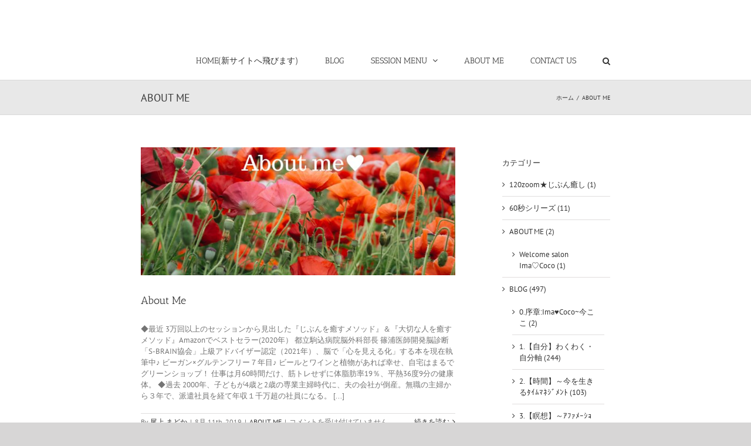

--- FILE ---
content_type: text/html; charset=UTF-8
request_url: https://mado3.com/archives/category/about-me
body_size: 15910
content:
<!DOCTYPE html>
<html class="avada-html-layout-wide avada-html-header-position-top avada-html-is-archive" lang="ja" prefix="og: http://ogp.me/ns# fb: http://ogp.me/ns/fb#">
<head>
	<meta http-equiv="X-UA-Compatible" content="IE=edge" />
	<meta http-equiv="Content-Type" content="text/html; charset=utf-8"/>
	<meta name="viewport" content="width=device-width, initial-scale=1" />
	<title>ABOUT ME &#8211; じぶん整うLab.</title>
<meta name='robots' content='max-image-preview:large' />
<link rel="alternate" type="application/rss+xml" title="じぶん整うLab. &raquo; フィード" href="https://mado3.com/feed" />
<link rel="alternate" type="application/rss+xml" title="じぶん整うLab. &raquo; コメントフィード" href="https://mado3.com/comments/feed" />
		
		
		
		
		
		<link rel="alternate" type="application/rss+xml" title="じぶん整うLab. &raquo; ABOUT ME カテゴリーのフィード" href="https://mado3.com/archives/category/about-me/feed" />
<script type="text/javascript">
window._wpemojiSettings = {"baseUrl":"https:\/\/s.w.org\/images\/core\/emoji\/14.0.0\/72x72\/","ext":".png","svgUrl":"https:\/\/s.w.org\/images\/core\/emoji\/14.0.0\/svg\/","svgExt":".svg","source":{"concatemoji":"https:\/\/mado3.com\/wp-includes\/js\/wp-emoji-release.min.js?ver=6.1.9"}};
/*! This file is auto-generated */
!function(e,a,t){var n,r,o,i=a.createElement("canvas"),p=i.getContext&&i.getContext("2d");function s(e,t){var a=String.fromCharCode,e=(p.clearRect(0,0,i.width,i.height),p.fillText(a.apply(this,e),0,0),i.toDataURL());return p.clearRect(0,0,i.width,i.height),p.fillText(a.apply(this,t),0,0),e===i.toDataURL()}function c(e){var t=a.createElement("script");t.src=e,t.defer=t.type="text/javascript",a.getElementsByTagName("head")[0].appendChild(t)}for(o=Array("flag","emoji"),t.supports={everything:!0,everythingExceptFlag:!0},r=0;r<o.length;r++)t.supports[o[r]]=function(e){if(p&&p.fillText)switch(p.textBaseline="top",p.font="600 32px Arial",e){case"flag":return s([127987,65039,8205,9895,65039],[127987,65039,8203,9895,65039])?!1:!s([55356,56826,55356,56819],[55356,56826,8203,55356,56819])&&!s([55356,57332,56128,56423,56128,56418,56128,56421,56128,56430,56128,56423,56128,56447],[55356,57332,8203,56128,56423,8203,56128,56418,8203,56128,56421,8203,56128,56430,8203,56128,56423,8203,56128,56447]);case"emoji":return!s([129777,127995,8205,129778,127999],[129777,127995,8203,129778,127999])}return!1}(o[r]),t.supports.everything=t.supports.everything&&t.supports[o[r]],"flag"!==o[r]&&(t.supports.everythingExceptFlag=t.supports.everythingExceptFlag&&t.supports[o[r]]);t.supports.everythingExceptFlag=t.supports.everythingExceptFlag&&!t.supports.flag,t.DOMReady=!1,t.readyCallback=function(){t.DOMReady=!0},t.supports.everything||(n=function(){t.readyCallback()},a.addEventListener?(a.addEventListener("DOMContentLoaded",n,!1),e.addEventListener("load",n,!1)):(e.attachEvent("onload",n),a.attachEvent("onreadystatechange",function(){"complete"===a.readyState&&t.readyCallback()})),(e=t.source||{}).concatemoji?c(e.concatemoji):e.wpemoji&&e.twemoji&&(c(e.twemoji),c(e.wpemoji)))}(window,document,window._wpemojiSettings);
</script>
<style type="text/css">
img.wp-smiley,
img.emoji {
	display: inline !important;
	border: none !important;
	box-shadow: none !important;
	height: 1em !important;
	width: 1em !important;
	margin: 0 0.07em !important;
	vertical-align: -0.1em !important;
	background: none !important;
	padding: 0 !important;
}
</style>
	<link rel='stylesheet' id='classic-theme-styles-css' href='https://mado3.com/wp-includes/css/classic-themes.min.css?ver=1' type='text/css' media='all' />
<style id='global-styles-inline-css' type='text/css'>
body{--wp--preset--color--black: #000000;--wp--preset--color--cyan-bluish-gray: #abb8c3;--wp--preset--color--white: #ffffff;--wp--preset--color--pale-pink: #f78da7;--wp--preset--color--vivid-red: #cf2e2e;--wp--preset--color--luminous-vivid-orange: #ff6900;--wp--preset--color--luminous-vivid-amber: #fcb900;--wp--preset--color--light-green-cyan: #7bdcb5;--wp--preset--color--vivid-green-cyan: #00d084;--wp--preset--color--pale-cyan-blue: #8ed1fc;--wp--preset--color--vivid-cyan-blue: #0693e3;--wp--preset--color--vivid-purple: #9b51e0;--wp--preset--gradient--vivid-cyan-blue-to-vivid-purple: linear-gradient(135deg,rgba(6,147,227,1) 0%,rgb(155,81,224) 100%);--wp--preset--gradient--light-green-cyan-to-vivid-green-cyan: linear-gradient(135deg,rgb(122,220,180) 0%,rgb(0,208,130) 100%);--wp--preset--gradient--luminous-vivid-amber-to-luminous-vivid-orange: linear-gradient(135deg,rgba(252,185,0,1) 0%,rgba(255,105,0,1) 100%);--wp--preset--gradient--luminous-vivid-orange-to-vivid-red: linear-gradient(135deg,rgba(255,105,0,1) 0%,rgb(207,46,46) 100%);--wp--preset--gradient--very-light-gray-to-cyan-bluish-gray: linear-gradient(135deg,rgb(238,238,238) 0%,rgb(169,184,195) 100%);--wp--preset--gradient--cool-to-warm-spectrum: linear-gradient(135deg,rgb(74,234,220) 0%,rgb(151,120,209) 20%,rgb(207,42,186) 40%,rgb(238,44,130) 60%,rgb(251,105,98) 80%,rgb(254,248,76) 100%);--wp--preset--gradient--blush-light-purple: linear-gradient(135deg,rgb(255,206,236) 0%,rgb(152,150,240) 100%);--wp--preset--gradient--blush-bordeaux: linear-gradient(135deg,rgb(254,205,165) 0%,rgb(254,45,45) 50%,rgb(107,0,62) 100%);--wp--preset--gradient--luminous-dusk: linear-gradient(135deg,rgb(255,203,112) 0%,rgb(199,81,192) 50%,rgb(65,88,208) 100%);--wp--preset--gradient--pale-ocean: linear-gradient(135deg,rgb(255,245,203) 0%,rgb(182,227,212) 50%,rgb(51,167,181) 100%);--wp--preset--gradient--electric-grass: linear-gradient(135deg,rgb(202,248,128) 0%,rgb(113,206,126) 100%);--wp--preset--gradient--midnight: linear-gradient(135deg,rgb(2,3,129) 0%,rgb(40,116,252) 100%);--wp--preset--duotone--dark-grayscale: url('#wp-duotone-dark-grayscale');--wp--preset--duotone--grayscale: url('#wp-duotone-grayscale');--wp--preset--duotone--purple-yellow: url('#wp-duotone-purple-yellow');--wp--preset--duotone--blue-red: url('#wp-duotone-blue-red');--wp--preset--duotone--midnight: url('#wp-duotone-midnight');--wp--preset--duotone--magenta-yellow: url('#wp-duotone-magenta-yellow');--wp--preset--duotone--purple-green: url('#wp-duotone-purple-green');--wp--preset--duotone--blue-orange: url('#wp-duotone-blue-orange');--wp--preset--font-size--small: 9.75px;--wp--preset--font-size--medium: 20px;--wp--preset--font-size--large: 19.5px;--wp--preset--font-size--x-large: 42px;--wp--preset--font-size--normal: 13px;--wp--preset--font-size--xlarge: 26px;--wp--preset--font-size--huge: 39px;--wp--preset--spacing--20: 0.44rem;--wp--preset--spacing--30: 0.67rem;--wp--preset--spacing--40: 1rem;--wp--preset--spacing--50: 1.5rem;--wp--preset--spacing--60: 2.25rem;--wp--preset--spacing--70: 3.38rem;--wp--preset--spacing--80: 5.06rem;}:where(.is-layout-flex){gap: 0.5em;}body .is-layout-flow > .alignleft{float: left;margin-inline-start: 0;margin-inline-end: 2em;}body .is-layout-flow > .alignright{float: right;margin-inline-start: 2em;margin-inline-end: 0;}body .is-layout-flow > .aligncenter{margin-left: auto !important;margin-right: auto !important;}body .is-layout-constrained > .alignleft{float: left;margin-inline-start: 0;margin-inline-end: 2em;}body .is-layout-constrained > .alignright{float: right;margin-inline-start: 2em;margin-inline-end: 0;}body .is-layout-constrained > .aligncenter{margin-left: auto !important;margin-right: auto !important;}body .is-layout-constrained > :where(:not(.alignleft):not(.alignright):not(.alignfull)){max-width: var(--wp--style--global--content-size);margin-left: auto !important;margin-right: auto !important;}body .is-layout-constrained > .alignwide{max-width: var(--wp--style--global--wide-size);}body .is-layout-flex{display: flex;}body .is-layout-flex{flex-wrap: wrap;align-items: center;}body .is-layout-flex > *{margin: 0;}:where(.wp-block-columns.is-layout-flex){gap: 2em;}.has-black-color{color: var(--wp--preset--color--black) !important;}.has-cyan-bluish-gray-color{color: var(--wp--preset--color--cyan-bluish-gray) !important;}.has-white-color{color: var(--wp--preset--color--white) !important;}.has-pale-pink-color{color: var(--wp--preset--color--pale-pink) !important;}.has-vivid-red-color{color: var(--wp--preset--color--vivid-red) !important;}.has-luminous-vivid-orange-color{color: var(--wp--preset--color--luminous-vivid-orange) !important;}.has-luminous-vivid-amber-color{color: var(--wp--preset--color--luminous-vivid-amber) !important;}.has-light-green-cyan-color{color: var(--wp--preset--color--light-green-cyan) !important;}.has-vivid-green-cyan-color{color: var(--wp--preset--color--vivid-green-cyan) !important;}.has-pale-cyan-blue-color{color: var(--wp--preset--color--pale-cyan-blue) !important;}.has-vivid-cyan-blue-color{color: var(--wp--preset--color--vivid-cyan-blue) !important;}.has-vivid-purple-color{color: var(--wp--preset--color--vivid-purple) !important;}.has-black-background-color{background-color: var(--wp--preset--color--black) !important;}.has-cyan-bluish-gray-background-color{background-color: var(--wp--preset--color--cyan-bluish-gray) !important;}.has-white-background-color{background-color: var(--wp--preset--color--white) !important;}.has-pale-pink-background-color{background-color: var(--wp--preset--color--pale-pink) !important;}.has-vivid-red-background-color{background-color: var(--wp--preset--color--vivid-red) !important;}.has-luminous-vivid-orange-background-color{background-color: var(--wp--preset--color--luminous-vivid-orange) !important;}.has-luminous-vivid-amber-background-color{background-color: var(--wp--preset--color--luminous-vivid-amber) !important;}.has-light-green-cyan-background-color{background-color: var(--wp--preset--color--light-green-cyan) !important;}.has-vivid-green-cyan-background-color{background-color: var(--wp--preset--color--vivid-green-cyan) !important;}.has-pale-cyan-blue-background-color{background-color: var(--wp--preset--color--pale-cyan-blue) !important;}.has-vivid-cyan-blue-background-color{background-color: var(--wp--preset--color--vivid-cyan-blue) !important;}.has-vivid-purple-background-color{background-color: var(--wp--preset--color--vivid-purple) !important;}.has-black-border-color{border-color: var(--wp--preset--color--black) !important;}.has-cyan-bluish-gray-border-color{border-color: var(--wp--preset--color--cyan-bluish-gray) !important;}.has-white-border-color{border-color: var(--wp--preset--color--white) !important;}.has-pale-pink-border-color{border-color: var(--wp--preset--color--pale-pink) !important;}.has-vivid-red-border-color{border-color: var(--wp--preset--color--vivid-red) !important;}.has-luminous-vivid-orange-border-color{border-color: var(--wp--preset--color--luminous-vivid-orange) !important;}.has-luminous-vivid-amber-border-color{border-color: var(--wp--preset--color--luminous-vivid-amber) !important;}.has-light-green-cyan-border-color{border-color: var(--wp--preset--color--light-green-cyan) !important;}.has-vivid-green-cyan-border-color{border-color: var(--wp--preset--color--vivid-green-cyan) !important;}.has-pale-cyan-blue-border-color{border-color: var(--wp--preset--color--pale-cyan-blue) !important;}.has-vivid-cyan-blue-border-color{border-color: var(--wp--preset--color--vivid-cyan-blue) !important;}.has-vivid-purple-border-color{border-color: var(--wp--preset--color--vivid-purple) !important;}.has-vivid-cyan-blue-to-vivid-purple-gradient-background{background: var(--wp--preset--gradient--vivid-cyan-blue-to-vivid-purple) !important;}.has-light-green-cyan-to-vivid-green-cyan-gradient-background{background: var(--wp--preset--gradient--light-green-cyan-to-vivid-green-cyan) !important;}.has-luminous-vivid-amber-to-luminous-vivid-orange-gradient-background{background: var(--wp--preset--gradient--luminous-vivid-amber-to-luminous-vivid-orange) !important;}.has-luminous-vivid-orange-to-vivid-red-gradient-background{background: var(--wp--preset--gradient--luminous-vivid-orange-to-vivid-red) !important;}.has-very-light-gray-to-cyan-bluish-gray-gradient-background{background: var(--wp--preset--gradient--very-light-gray-to-cyan-bluish-gray) !important;}.has-cool-to-warm-spectrum-gradient-background{background: var(--wp--preset--gradient--cool-to-warm-spectrum) !important;}.has-blush-light-purple-gradient-background{background: var(--wp--preset--gradient--blush-light-purple) !important;}.has-blush-bordeaux-gradient-background{background: var(--wp--preset--gradient--blush-bordeaux) !important;}.has-luminous-dusk-gradient-background{background: var(--wp--preset--gradient--luminous-dusk) !important;}.has-pale-ocean-gradient-background{background: var(--wp--preset--gradient--pale-ocean) !important;}.has-electric-grass-gradient-background{background: var(--wp--preset--gradient--electric-grass) !important;}.has-midnight-gradient-background{background: var(--wp--preset--gradient--midnight) !important;}.has-small-font-size{font-size: var(--wp--preset--font-size--small) !important;}.has-medium-font-size{font-size: var(--wp--preset--font-size--medium) !important;}.has-large-font-size{font-size: var(--wp--preset--font-size--large) !important;}.has-x-large-font-size{font-size: var(--wp--preset--font-size--x-large) !important;}
.wp-block-navigation a:where(:not(.wp-element-button)){color: inherit;}
:where(.wp-block-columns.is-layout-flex){gap: 2em;}
.wp-block-pullquote{font-size: 1.5em;line-height: 1.6;}
</style>
<!--[if IE]>
<link rel='stylesheet' id='avada-IE-css' href='https://mado3.com/wp-content/themes/Avada/assets/css/dynamic/ie.min.css?ver=7.3.1' type='text/css' media='all' />
<style id='avada-IE-inline-css' type='text/css'>
.avada-select-parent .select-arrow{background-color:#ffffff}
.select-arrow{background-color:#ffffff}
</style>
<![endif]-->
<link rel='stylesheet' id='fusion-dynamic-css-css' href='https://mado3.com/wp-content/uploads/fusion-styles/a81b658e68225659911f34d7f382cf7c.min.css?ver=3.3.1' type='text/css' media='all' />
<script type='text/javascript' src='https://mado3.com/wp-includes/js/jquery/jquery.min.js?ver=3.6.1' id='jquery-core-js'></script>
<script type='text/javascript' src='https://mado3.com/wp-includes/js/jquery/jquery-migrate.min.js?ver=3.3.2' id='jquery-migrate-js'></script>
<link rel="https://api.w.org/" href="https://mado3.com/wp-json/" /><link rel="alternate" type="application/json" href="https://mado3.com/wp-json/wp/v2/categories/252" /><link rel="EditURI" type="application/rsd+xml" title="RSD" href="https://mado3.com/xmlrpc.php?rsd" />
<link rel="wlwmanifest" type="application/wlwmanifest+xml" href="https://mado3.com/wp-includes/wlwmanifest.xml" />
<meta name="generator" content="WordPress 6.1.9" />
		<link rel="manifest" href="https://mado3.com/wp-json/wp/v2/web-app-manifest">
		<meta name="theme-color" content="#ffffff">
		
				<meta name="apple-mobile-web-app-title" content="じぶん整うLab.">
		<meta name="application-name" content="じぶん整うLab.">
		<style type="text/css" id="css-fb-visibility">@media screen and (max-width: 640px){body:not(.fusion-builder-ui-wireframe) .fusion-no-small-visibility{display:none !important;}body:not(.fusion-builder-ui-wireframe) .sm-text-align-center{text-align:center !important;}body:not(.fusion-builder-ui-wireframe) .sm-text-align-left{text-align:left !important;}body:not(.fusion-builder-ui-wireframe) .sm-text-align-right{text-align:right !important;}body:not(.fusion-builder-ui-wireframe) .sm-mx-auto{margin-left:auto !important;margin-right:auto !important;}body:not(.fusion-builder-ui-wireframe) .sm-ml-auto{margin-left:auto !important;}body:not(.fusion-builder-ui-wireframe) .sm-mr-auto{margin-right:auto !important;}body:not(.fusion-builder-ui-wireframe) .fusion-absolute-position-small{position:absolute;top:auto;width:100%;}}@media screen and (min-width: 641px) and (max-width: 1024px){body:not(.fusion-builder-ui-wireframe) .fusion-no-medium-visibility{display:none !important;}body:not(.fusion-builder-ui-wireframe) .md-text-align-center{text-align:center !important;}body:not(.fusion-builder-ui-wireframe) .md-text-align-left{text-align:left !important;}body:not(.fusion-builder-ui-wireframe) .md-text-align-right{text-align:right !important;}body:not(.fusion-builder-ui-wireframe) .md-mx-auto{margin-left:auto !important;margin-right:auto !important;}body:not(.fusion-builder-ui-wireframe) .md-ml-auto{margin-left:auto !important;}body:not(.fusion-builder-ui-wireframe) .md-mr-auto{margin-right:auto !important;}body:not(.fusion-builder-ui-wireframe) .fusion-absolute-position-medium{position:absolute;top:auto;width:100%;}}@media screen and (min-width: 1025px){body:not(.fusion-builder-ui-wireframe) .fusion-no-large-visibility{display:none !important;}body:not(.fusion-builder-ui-wireframe) .lg-text-align-center{text-align:center !important;}body:not(.fusion-builder-ui-wireframe) .lg-text-align-left{text-align:left !important;}body:not(.fusion-builder-ui-wireframe) .lg-text-align-right{text-align:right !important;}body:not(.fusion-builder-ui-wireframe) .lg-mx-auto{margin-left:auto !important;margin-right:auto !important;}body:not(.fusion-builder-ui-wireframe) .lg-ml-auto{margin-left:auto !important;}body:not(.fusion-builder-ui-wireframe) .lg-mr-auto{margin-right:auto !important;}body:not(.fusion-builder-ui-wireframe) .fusion-absolute-position-large{position:absolute;top:auto;width:100%;}}</style><link rel="icon" href="https://mado3.com/wp-content/uploads/2020/07/cropped-544f748bc3009d3fb1c79cf8d395edd6-e1593679424931-32x32.jpg" sizes="32x32" />
<link rel="icon" href="https://mado3.com/wp-content/uploads/2020/07/cropped-544f748bc3009d3fb1c79cf8d395edd6-e1593679424931-192x192.jpg" sizes="192x192" />
<link rel="apple-touch-icon" href="https://mado3.com/wp-content/uploads/2020/07/cropped-544f748bc3009d3fb1c79cf8d395edd6-e1593679424931-180x180.jpg" />
<meta name="msapplication-TileImage" content="https://mado3.com/wp-content/uploads/2020/07/cropped-544f748bc3009d3fb1c79cf8d395edd6-e1593679424931-270x270.jpg" />
		<script type="text/javascript">
			var doc = document.documentElement;
			doc.setAttribute( 'data-useragent', navigator.userAgent );
		</script>
		
	</head>

<body class="archive category category-about-me category-252 fusion-image-hovers fusion-pagination-sizing fusion-button_size-large fusion-button_type-flat fusion-button_span-no avada-image-rollover-circle-yes avada-image-rollover-no fusion-body ltr fusion-sticky-header no-mobile-slidingbar no-mobile-totop avada-has-rev-slider-styles fusion-disable-outline fusion-sub-menu-fade mobile-logo-pos-left layout-wide-mode avada-has-boxed-modal-shadow- layout-scroll-offset-full avada-has-zero-margin-offset-top has-sidebar fusion-top-header menu-text-align-center mobile-menu-design-modern fusion-show-pagination-text fusion-header-layout-v1 avada-responsive avada-footer-fx-none avada-menu-highlight-style-bar fusion-search-form-classic fusion-main-menu-search-overlay fusion-avatar-square avada-sticky-shrinkage avada-dropdown-styles avada-blog-layout-large avada-blog-archive-layout-large avada-header-shadow-no avada-menu-icon-position-left avada-has-megamenu-shadow avada-has-mainmenu-dropdown-divider avada-has-mobile-menu-search avada-has-main-nav-search-icon avada-has-breadcrumb-mobile-hidden avada-has-titlebar-bar_and_content avada-has-pagination-width_height avada-flyout-menu-direction-fade avada-ec-views-v1" >
	<svg xmlns="http://www.w3.org/2000/svg" viewBox="0 0 0 0" width="0" height="0" focusable="false" role="none" style="visibility: hidden; position: absolute; left: -9999px; overflow: hidden;" ><defs><filter id="wp-duotone-dark-grayscale"><feColorMatrix color-interpolation-filters="sRGB" type="matrix" values=" .299 .587 .114 0 0 .299 .587 .114 0 0 .299 .587 .114 0 0 .299 .587 .114 0 0 " /><feComponentTransfer color-interpolation-filters="sRGB" ><feFuncR type="table" tableValues="0 0.49803921568627" /><feFuncG type="table" tableValues="0 0.49803921568627" /><feFuncB type="table" tableValues="0 0.49803921568627" /><feFuncA type="table" tableValues="1 1" /></feComponentTransfer><feComposite in2="SourceGraphic" operator="in" /></filter></defs></svg><svg xmlns="http://www.w3.org/2000/svg" viewBox="0 0 0 0" width="0" height="0" focusable="false" role="none" style="visibility: hidden; position: absolute; left: -9999px; overflow: hidden;" ><defs><filter id="wp-duotone-grayscale"><feColorMatrix color-interpolation-filters="sRGB" type="matrix" values=" .299 .587 .114 0 0 .299 .587 .114 0 0 .299 .587 .114 0 0 .299 .587 .114 0 0 " /><feComponentTransfer color-interpolation-filters="sRGB" ><feFuncR type="table" tableValues="0 1" /><feFuncG type="table" tableValues="0 1" /><feFuncB type="table" tableValues="0 1" /><feFuncA type="table" tableValues="1 1" /></feComponentTransfer><feComposite in2="SourceGraphic" operator="in" /></filter></defs></svg><svg xmlns="http://www.w3.org/2000/svg" viewBox="0 0 0 0" width="0" height="0" focusable="false" role="none" style="visibility: hidden; position: absolute; left: -9999px; overflow: hidden;" ><defs><filter id="wp-duotone-purple-yellow"><feColorMatrix color-interpolation-filters="sRGB" type="matrix" values=" .299 .587 .114 0 0 .299 .587 .114 0 0 .299 .587 .114 0 0 .299 .587 .114 0 0 " /><feComponentTransfer color-interpolation-filters="sRGB" ><feFuncR type="table" tableValues="0.54901960784314 0.98823529411765" /><feFuncG type="table" tableValues="0 1" /><feFuncB type="table" tableValues="0.71764705882353 0.25490196078431" /><feFuncA type="table" tableValues="1 1" /></feComponentTransfer><feComposite in2="SourceGraphic" operator="in" /></filter></defs></svg><svg xmlns="http://www.w3.org/2000/svg" viewBox="0 0 0 0" width="0" height="0" focusable="false" role="none" style="visibility: hidden; position: absolute; left: -9999px; overflow: hidden;" ><defs><filter id="wp-duotone-blue-red"><feColorMatrix color-interpolation-filters="sRGB" type="matrix" values=" .299 .587 .114 0 0 .299 .587 .114 0 0 .299 .587 .114 0 0 .299 .587 .114 0 0 " /><feComponentTransfer color-interpolation-filters="sRGB" ><feFuncR type="table" tableValues="0 1" /><feFuncG type="table" tableValues="0 0.27843137254902" /><feFuncB type="table" tableValues="0.5921568627451 0.27843137254902" /><feFuncA type="table" tableValues="1 1" /></feComponentTransfer><feComposite in2="SourceGraphic" operator="in" /></filter></defs></svg><svg xmlns="http://www.w3.org/2000/svg" viewBox="0 0 0 0" width="0" height="0" focusable="false" role="none" style="visibility: hidden; position: absolute; left: -9999px; overflow: hidden;" ><defs><filter id="wp-duotone-midnight"><feColorMatrix color-interpolation-filters="sRGB" type="matrix" values=" .299 .587 .114 0 0 .299 .587 .114 0 0 .299 .587 .114 0 0 .299 .587 .114 0 0 " /><feComponentTransfer color-interpolation-filters="sRGB" ><feFuncR type="table" tableValues="0 0" /><feFuncG type="table" tableValues="0 0.64705882352941" /><feFuncB type="table" tableValues="0 1" /><feFuncA type="table" tableValues="1 1" /></feComponentTransfer><feComposite in2="SourceGraphic" operator="in" /></filter></defs></svg><svg xmlns="http://www.w3.org/2000/svg" viewBox="0 0 0 0" width="0" height="0" focusable="false" role="none" style="visibility: hidden; position: absolute; left: -9999px; overflow: hidden;" ><defs><filter id="wp-duotone-magenta-yellow"><feColorMatrix color-interpolation-filters="sRGB" type="matrix" values=" .299 .587 .114 0 0 .299 .587 .114 0 0 .299 .587 .114 0 0 .299 .587 .114 0 0 " /><feComponentTransfer color-interpolation-filters="sRGB" ><feFuncR type="table" tableValues="0.78039215686275 1" /><feFuncG type="table" tableValues="0 0.94901960784314" /><feFuncB type="table" tableValues="0.35294117647059 0.47058823529412" /><feFuncA type="table" tableValues="1 1" /></feComponentTransfer><feComposite in2="SourceGraphic" operator="in" /></filter></defs></svg><svg xmlns="http://www.w3.org/2000/svg" viewBox="0 0 0 0" width="0" height="0" focusable="false" role="none" style="visibility: hidden; position: absolute; left: -9999px; overflow: hidden;" ><defs><filter id="wp-duotone-purple-green"><feColorMatrix color-interpolation-filters="sRGB" type="matrix" values=" .299 .587 .114 0 0 .299 .587 .114 0 0 .299 .587 .114 0 0 .299 .587 .114 0 0 " /><feComponentTransfer color-interpolation-filters="sRGB" ><feFuncR type="table" tableValues="0.65098039215686 0.40392156862745" /><feFuncG type="table" tableValues="0 1" /><feFuncB type="table" tableValues="0.44705882352941 0.4" /><feFuncA type="table" tableValues="1 1" /></feComponentTransfer><feComposite in2="SourceGraphic" operator="in" /></filter></defs></svg><svg xmlns="http://www.w3.org/2000/svg" viewBox="0 0 0 0" width="0" height="0" focusable="false" role="none" style="visibility: hidden; position: absolute; left: -9999px; overflow: hidden;" ><defs><filter id="wp-duotone-blue-orange"><feColorMatrix color-interpolation-filters="sRGB" type="matrix" values=" .299 .587 .114 0 0 .299 .587 .114 0 0 .299 .587 .114 0 0 .299 .587 .114 0 0 " /><feComponentTransfer color-interpolation-filters="sRGB" ><feFuncR type="table" tableValues="0.098039215686275 1" /><feFuncG type="table" tableValues="0 0.66274509803922" /><feFuncB type="table" tableValues="0.84705882352941 0.41960784313725" /><feFuncA type="table" tableValues="1 1" /></feComponentTransfer><feComposite in2="SourceGraphic" operator="in" /></filter></defs></svg>	<a class="skip-link screen-reader-text" href="#content">Skip to content</a>

	<div id="boxed-wrapper">
		<div class="fusion-sides-frame"></div>
		<div id="wrapper" class="fusion-wrapper">
			<div id="home" style="position:relative;top:-1px;"></div>
			
				
			<header class="fusion-header-wrapper">
				<div class="fusion-header-v1 fusion-logo-alignment fusion-logo-left fusion-sticky-menu- fusion-sticky-logo- fusion-mobile-logo-  fusion-mobile-menu-design-modern">
					<div class="fusion-header-sticky-height"></div>
<div class="fusion-header">
	<div class="fusion-row">
					<div class="fusion-logo" data-margin-top="20px" data-margin-bottom="20px" data-margin-left="0px" data-margin-right="0px">
			<a class="fusion-logo-link"  href="https://mado3.com/" >

						<!-- standard logo -->
			<img src="https://mado3.com/wp-content/uploads/2020/07/whiteLayer.png" srcset="https://mado3.com/wp-content/uploads/2020/07/whiteLayer.png 1x" width="173" height="24" alt="じぶん整うLab. ロゴ" data-retina_logo_url="" class="fusion-standard-logo" />

			
					</a>
		</div>		<nav class="fusion-main-menu" aria-label="Main Menu"><div class="fusion-overlay-search">		<form role="search" class="searchform fusion-search-form  fusion-search-form-classic" method="get" action="https://mado3.com/">
			<div class="fusion-search-form-content">

				
				<div class="fusion-search-field search-field">
					<label><span class="screen-reader-text">検索 …</span>
													<input type="search" value="" name="s" class="s" placeholder="検索..." required aria-required="true" aria-label="検索..."/>
											</label>
				</div>
				<div class="fusion-search-button search-button">
					<input type="submit" class="fusion-search-submit searchsubmit" aria-label="検索" value="&#xf002;" />
									</div>

				
			</div>


			
		</form>
		<div class="fusion-search-spacer"></div><a href="#" role="button" aria-label="Close Search" class="fusion-close-search"></a></div><ul id="menu-%e3%83%a1%e3%83%8b%e3%83%a5%e3%83%bc" class="fusion-menu"><li  id="menu-item-7392"  class="menu-item menu-item-type-post_type menu-item-object-page menu-item-home menu-item-7392"  data-item-id="7392"><a  href="https://mado3.com/" class="fusion-bar-highlight"><span class="menu-text">HOME(新サイトへ飛びます)</span></a></li><li  id="menu-item-4072"  class="menu-item menu-item-type-taxonomy menu-item-object-category menu-item-4072"  data-item-id="4072"><a  href="https://mado3.com/archives/category/blog" class="fusion-bar-highlight"><span class="menu-text">BLOG</span></a></li><li  id="menu-item-4414"  class="menu-item menu-item-type-post_type menu-item-object-page menu-item-has-children menu-item-4414 fusion-dropdown-menu"  data-item-id="4414"><a  href="https://mado3.com/menu%e6%96%99%e9%87%91%e4%b8%80%e8%a6%a7" class="fusion-bar-highlight"><span class="menu-text">SESSION MENU</span> <span class="fusion-caret"><i class="fusion-dropdown-indicator" aria-hidden="true"></i></span></a><ul class="sub-menu"><li  id="menu-item-7824"  class="menu-item menu-item-type-post_type menu-item-object-post menu-item-7824 fusion-dropdown-submenu" ><a  href="https://mado3.com/archives/7303" class="fusion-bar-highlight"><span>音叉【Salon講座150分】癒されながら学ぶ～部分施術付き</span></a></li><li  id="menu-item-4341"  class="menu-item menu-item-type-post_type menu-item-object-page menu-item-4341 fusion-dropdown-submenu" ><a  href="https://mado3.com/%e9%9f%b3%e5%8f%89%e5%80%8b%e4%ba%ba%e3%82%bb%e3%83%83%e3%82%b7%e3%83%a7%e3%83%b3%ef%bc%8890%e5%88%86%ef%bc%89" class="fusion-bar-highlight"><span>音叉【Salon個人90/60分】</span></a></li><li  id="menu-item-7823"  class="menu-item menu-item-type-post_type menu-item-object-post menu-item-7823 fusion-dropdown-submenu" ><a  href="https://mado3.com/archives/7604" class="fusion-bar-highlight"><span>潜在意識【zoom講座120分】癒される理由～体験者の話も聴ける♪</span></a></li><li  id="menu-item-4340"  class="menu-item menu-item-type-post_type menu-item-object-page menu-item-4340 fusion-dropdown-submenu" ><a  href="https://mado3.com/%e3%80%90%e5%80%8b%e4%ba%ba%e3%80%91%e3%82%ab%e3%82%b9%e3%82%bf%e3%83%9e%e3%82%a4%e3%82%ba90%e5%88%86" class="fusion-bar-highlight"><span>潜在意識＆音叉＆キネシ【個人90/60分】</span></a></li></ul></li><li  id="menu-item-4421"  class="menu-item menu-item-type-post_type menu-item-object-post menu-item-4421"  data-item-id="4421"><a  href="https://mado3.com/archives/4322" class="fusion-bar-highlight"><span class="menu-text">ABOUT ME</span></a></li><li  id="menu-item-4193"  class="menu-item menu-item-type-post_type menu-item-object-page menu-item-4193"  data-item-id="4193"><a  href="https://mado3.com/contact" class="fusion-bar-highlight"><span class="menu-text">CONTACT US</span></a></li><li class="fusion-custom-menu-item fusion-main-menu-search fusion-search-overlay"><a class="fusion-main-menu-icon fusion-bar-highlight" href="#" aria-label="検索" data-title="検索" title="検索" role="button" aria-expanded="false"></a></li></ul></nav><div class="fusion-mobile-navigation"><ul id="menu-%e3%83%a1%e3%83%8b%e3%83%a5%e3%83%bc-1" class="fusion-mobile-menu"><li   class="menu-item menu-item-type-post_type menu-item-object-page menu-item-home menu-item-7392"  data-item-id="7392"><a  href="https://mado3.com/" class="fusion-bar-highlight"><span class="menu-text">HOME(新サイトへ飛びます)</span></a></li><li   class="menu-item menu-item-type-taxonomy menu-item-object-category menu-item-4072"  data-item-id="4072"><a  href="https://mado3.com/archives/category/blog" class="fusion-bar-highlight"><span class="menu-text">BLOG</span></a></li><li   class="menu-item menu-item-type-post_type menu-item-object-page menu-item-has-children menu-item-4414 fusion-dropdown-menu"  data-item-id="4414"><a  href="https://mado3.com/menu%e6%96%99%e9%87%91%e4%b8%80%e8%a6%a7" class="fusion-bar-highlight"><span class="menu-text">SESSION MENU</span> <span class="fusion-caret"><i class="fusion-dropdown-indicator" aria-hidden="true"></i></span></a><ul class="sub-menu"><li   class="menu-item menu-item-type-post_type menu-item-object-post menu-item-7824 fusion-dropdown-submenu" ><a  href="https://mado3.com/archives/7303" class="fusion-bar-highlight"><span>音叉【Salon講座150分】癒されながら学ぶ～部分施術付き</span></a></li><li   class="menu-item menu-item-type-post_type menu-item-object-page menu-item-4341 fusion-dropdown-submenu" ><a  href="https://mado3.com/%e9%9f%b3%e5%8f%89%e5%80%8b%e4%ba%ba%e3%82%bb%e3%83%83%e3%82%b7%e3%83%a7%e3%83%b3%ef%bc%8890%e5%88%86%ef%bc%89" class="fusion-bar-highlight"><span>音叉【Salon個人90/60分】</span></a></li><li   class="menu-item menu-item-type-post_type menu-item-object-post menu-item-7823 fusion-dropdown-submenu" ><a  href="https://mado3.com/archives/7604" class="fusion-bar-highlight"><span>潜在意識【zoom講座120分】癒される理由～体験者の話も聴ける♪</span></a></li><li   class="menu-item menu-item-type-post_type menu-item-object-page menu-item-4340 fusion-dropdown-submenu" ><a  href="https://mado3.com/%e3%80%90%e5%80%8b%e4%ba%ba%e3%80%91%e3%82%ab%e3%82%b9%e3%82%bf%e3%83%9e%e3%82%a4%e3%82%ba90%e5%88%86" class="fusion-bar-highlight"><span>潜在意識＆音叉＆キネシ【個人90/60分】</span></a></li></ul></li><li   class="menu-item menu-item-type-post_type menu-item-object-post menu-item-4421"  data-item-id="4421"><a  href="https://mado3.com/archives/4322" class="fusion-bar-highlight"><span class="menu-text">ABOUT ME</span></a></li><li   class="menu-item menu-item-type-post_type menu-item-object-page menu-item-4193"  data-item-id="4193"><a  href="https://mado3.com/contact" class="fusion-bar-highlight"><span class="menu-text">CONTACT US</span></a></li></ul></div>	<div class="fusion-mobile-menu-icons">
							<a href="#" class="fusion-icon fusion-icon-bars" aria-label="Toggle mobile menu" aria-expanded="false"></a>
		
					<a href="#" class="fusion-icon fusion-icon-search" aria-label="Toggle mobile search"></a>
		
		
			</div>

<nav class="fusion-mobile-nav-holder fusion-mobile-menu-text-align-left" aria-label="Main Menu Mobile"></nav>

		
<div class="fusion-clearfix"></div>
<div class="fusion-mobile-menu-search">
			<form role="search" class="searchform fusion-search-form  fusion-search-form-classic" method="get" action="https://mado3.com/">
			<div class="fusion-search-form-content">

				
				<div class="fusion-search-field search-field">
					<label><span class="screen-reader-text">検索 …</span>
													<input type="search" value="" name="s" class="s" placeholder="検索..." required aria-required="true" aria-label="検索..."/>
											</label>
				</div>
				<div class="fusion-search-button search-button">
					<input type="submit" class="fusion-search-submit searchsubmit" aria-label="検索" value="&#xf002;" />
									</div>

				
			</div>


			
		</form>
		</div>
			</div>
</div>
				</div>
				<div class="fusion-clearfix"></div>
			</header>
							
				
		<div id="sliders-container">
					</div>
				
				
			
			<div class="avada-page-titlebar-wrapper" role="banner">
	<div class="fusion-page-title-bar fusion-page-title-bar-none fusion-page-title-bar-left">
		<div class="fusion-page-title-row">
			<div class="fusion-page-title-wrapper">
				<div class="fusion-page-title-captions">

																							<h1 class="entry-title">ABOUT ME</h1>

											
					
				</div>

															<div class="fusion-page-title-secondary">
							<div class="fusion-breadcrumbs"><span class="fusion-breadcrumb-item"><a href="https://mado3.com" class="fusion-breadcrumb-link"><span >ホーム</span></a></span><span class="fusion-breadcrumb-sep">/</span><span class="fusion-breadcrumb-item"><span  class="breadcrumb-leaf">ABOUT ME</span></span></div>						</div>
									
			</div>
		</div>
	</div>
</div>

						<main id="main" class="clearfix ">
				<div class="fusion-row" style="">
<section id="content" class="" style="float: left;">
	
	<div id="posts-container" class="fusion-blog-archive fusion-blog-layout-large-wrapper fusion-clearfix">
	<div class="fusion-posts-container fusion-blog-layout-large fusion-blog-pagination " data-pages="1">
		
		
													<article id="post-4322" class="fusion-post-large  post fusion-clearfix post-4322 type-post status-publish format-standard has-post-thumbnail hentry category-about-me">
				
				
				
									
		<div class="fusion-flexslider flexslider fusion-flexslider-loading fusion-post-slideshow">
		<ul class="slides">
																		<li>

<div  class="fusion-image-wrapper fusion-image-size-fixed" aria-haspopup="true">
	
	
			
				<a href="https://mado3.com/archives/4322" aria-label="About Me">
		
		
					<img width="669" height="272" src="data:image/svg+xml,%3Csvg%20xmlns%3D%27http%3A%2F%2Fwww.w3.org%2F2000%2Fsvg%27%20width%3D%27500%27%20height%3D%27333%27%20viewBox%3D%270%200%20500%20333%27%3E%3Crect%20width%3D%27500%27%20height%3D%27333%27%20fill-opacity%3D%220%22%2F%3E%3C%2Fsvg%3E" class="attachment-blog-large size-blog-large lazyload wp-post-image" alt="" decoding="async" data-orig-src="https://mado3.com/wp-content/uploads/2019/08/alyssa-stevenson-_IhW-ZXf9Rw-unsplash-1-669x272.jpg" />
	


				</a>
		
	
</div>
</li>
																																																																														</ul>
	</div>
				
				
				
				<div class="fusion-post-content post-content">
					<h2 class="entry-title fusion-post-title"><a href="https://mado3.com/archives/4322">About Me</a></h2>
										
					<div class="fusion-post-content-container">
						<p> ◆最近 3万回以上のセッションから見出した『じぶんを癒すメソッド』＆『大切な人を癒すメソッド』Amazonでベストセラー(2020年） 都立駒込病院脳外科部長 篠浦医師開発脳診断「S-BRAIN協会」上級アドバイザー認定（2021年）、脳で「心を見える化」する本を現在執筆中♪ ビーガン×グルテンフリー７年目♪ ビールとワインと植物があれば幸せ、自宅はまるでグリーンショップ！ 仕事は月60時間だけ、筋トレせずに体脂肪率19％、平熱36度9分の健康体。 ◆過去 2000年、子どもが4歳と2歳の専業主婦時代に、夫の会社が倒産。無職の主婦から３年で、派遣社員を経て年収１千万超の社員になる。 [...]</p>					</div>
				</div>

				
																			<div class="fusion-meta-info">
																						<div class="fusion-alignleft">By <span class="vcard"><span class="fn"><a href="https://mado3.com/archives/author/user" title="尾上 まどか の投稿" rel="author">尾上 まどか</a></span></span><span class="fusion-inline-sep">|</span><span class="updated rich-snippet-hidden">2021-07-06T23:08:12+09:00</span><span>8月 11th, 2019</span><span class="fusion-inline-sep">|</span><a href="https://mado3.com/archives/category/about-me" rel="category tag">ABOUT ME</a><span class="fusion-inline-sep">|</span><span class="fusion-comments"><span><span class="screen-reader-text">About Me は</span>コメントを受け付けていません</span></span></div>							
																														<div class="fusion-alignright">
									<a href="https://mado3.com/archives/4322" class="fusion-read-more" aria-label="More on About Me">
										続きを読む									</a>
								</div>
													</div>
									
				
							</article>

			
											<article id="post-4440" class="fusion-post-large  post fusion-clearfix post-4440 type-post status-publish format-standard has-post-thumbnail hentry category-welcome">
				
				
				
									
		<div class="fusion-flexslider flexslider fusion-flexslider-loading fusion-post-slideshow">
		<ul class="slides">
																		<li>

<div  class="fusion-image-wrapper fusion-image-size-fixed" aria-haspopup="true">
	
	
			
				<a href="https://mado3.com/archives/4440" aria-label="脳・食・体のpositive作用で、じぶんが整う♪">
		
		
					<img width="669" height="272" src="data:image/svg+xml,%3Csvg%20xmlns%3D%27http%3A%2F%2Fwww.w3.org%2F2000%2Fsvg%27%20width%3D%27500%27%20height%3D%27327%27%20viewBox%3D%270%200%20500%20327%27%3E%3Crect%20width%3D%27500%27%20height%3D%27327%27%20fill-opacity%3D%220%22%2F%3E%3C%2Fsvg%3E" class="attachment-blog-large size-blog-large lazyload wp-post-image" alt="" decoding="async" loading="lazy" data-orig-src="https://mado3.com/wp-content/uploads/2020/07/544f748bc3009d3fb1c79cf8d395edd6-669x272.jpg" />
	


				</a>
		
	
</div>
</li>
																																																																														</ul>
	</div>
				
				
				
				<div class="fusion-post-content post-content">
					<h2 class="entry-title fusion-post-title"><a href="https://mado3.com/archives/4440">脳・食・体のpositive作用で、じぶんが整う♪</a></h2>
										
					<div class="fusion-post-content-container">
						<p>  じぶん整うLab.は、 ”じぶんが整う”SALON。   じぶんを整えるために、必要なことは 「頑張ること」ではなく じぶんを「癒すこと」。   だけど多くの人が、 「頑張らないで、体が整う訳がない」 [...]</p>					</div>
				</div>

				
																			<div class="fusion-meta-info">
																						<div class="fusion-alignleft">By <span class="vcard"><span class="fn"><a href="https://mado3.com/archives/author/user" title="尾上 まどか の投稿" rel="author">尾上 まどか</a></span></span><span class="fusion-inline-sep">|</span><span class="updated rich-snippet-hidden">2020-07-18T09:02:19+09:00</span><span>8月 11th, 2019</span><span class="fusion-inline-sep">|</span><a href="https://mado3.com/archives/category/about-me/welcome" rel="category tag">Welcome salon Ima♡Coco</a><span class="fusion-inline-sep">|</span><span class="fusion-comments"><a href="https://mado3.com/archives/4440#respond">0 コメント</a></span></div>							
																														<div class="fusion-alignright">
									<a href="https://mado3.com/archives/4440" class="fusion-read-more" aria-label="More on 脳・食・体のpositive作用で、じぶんが整う♪">
										続きを読む									</a>
								</div>
													</div>
									
				
							</article>

			
		
		
	</div>

			</div>
</section>
<aside id="sidebar" class="sidebar fusion-widget-area fusion-content-widget-area fusion-sidebar-right fusion-blogsidebar fusion-sticky-sidebar" style="float: right;" >
			<div class="fusion-sidebar-inner-content">
											
					<section id="categories-2" class="widget widget_categories"><div class="heading"><h4 class="widget-title">カテゴリー</h4></div>
			<ul>
					<li class="cat-item cat-item-600"><a href="https://mado3.com/archives/category/120zoom%e2%98%85%e3%81%98%e3%81%b6%e3%82%93%e7%99%92%e3%81%97">120zoom★じぶん癒し (1)</a>
</li>
	<li class="cat-item cat-item-596"><a href="https://mado3.com/archives/category/60%e7%a7%92%e3%82%b7%e3%83%aa%e3%83%bc%e3%82%ba">60秒シリーズ (11)</a>
</li>
	<li class="cat-item cat-item-252 current-cat"><a aria-current="page" href="https://mado3.com/archives/category/about-me">ABOUT ME (2)</a>
<ul class='children'>
	<li class="cat-item cat-item-273"><a href="https://mado3.com/archives/category/about-me/welcome">Welcome salon Ima♡Coco (1)</a>
</li>
</ul>
</li>
	<li class="cat-item cat-item-253"><a href="https://mado3.com/archives/category/blog">BLOG (497)</a>
<ul class='children'>
	<li class="cat-item cat-item-217"><a href="https://mado3.com/archives/category/blog/ima">0.序章:Ima♥Coco~今ここ (2)</a>
</li>
	<li class="cat-item cat-item-250"><a href="https://mado3.com/archives/category/blog/i-am">1.【自分】わくわく・自分軸 (244)</a>
</li>
	<li class="cat-item cat-item-195"><a href="https://mado3.com/archives/category/blog/time">2.【時間】～今を生きるﾀｲﾑﾏﾈｼﾞﾒﾝﾄ (103)</a>
</li>
	<li class="cat-item cat-item-159"><a href="https://mado3.com/archives/category/blog/spirit">3.【瞑想】～ｱﾌｧﾒｰｼｮﾝ・見えない世界・神仏 (88)</a>
</li>
	<li class="cat-item cat-item-213"><a href="https://mado3.com/archives/category/blog/family">4.【誰か】～家族・友人・他人？ (61)</a>
</li>
	<li class="cat-item cat-item-6"><a href="https://mado3.com/archives/category/blog/room">5.【環境】～空間・断捨離・少なく暮らす (24)</a>
</li>
	<li class="cat-item cat-item-251"><a href="https://mado3.com/archives/category/blog/money">6.【お金】～お金に対する意識を変える (32)</a>
</li>
	<li class="cat-item cat-item-4"><a href="https://mado3.com/archives/category/blog/body">7.【肉体】～健康・病気・diet (122)</a>
</li>
	<li class="cat-item cat-item-255"><a href="https://mado3.com/archives/category/blog/%e6%9c%80%e7%b5%82%e7%ab%a0">99.最終章 (3)</a>
</li>
	<li class="cat-item cat-item-249"><a href="https://mado3.com/archives/category/blog/%e3%81%8a%e8%96%a6%e3%82%81%e5%9b%b3%e6%9b%b8%e3%83%bb%e6%98%a0%e7%94%bb">999.お薦め図書・映画 (19)</a>
</li>
	<li class="cat-item cat-item-1"><a href="https://mado3.com/archives/category/blog/happy">999.色々なこと (4)</a>
</li>
</ul>
</li>
	<li class="cat-item cat-item-256"><a href="https://mado3.com/archives/category/%e3%82%a4%e3%82%b7%e3%83%aa%e3%82%b933%e3%83%a1%e3%82%bd%e3%83%83%e3%83%89%e3%80%80menu">MENU-イシリス33メソッド® (14)</a>
<ul class='children'>
	<li class="cat-item cat-item-274"><a href="https://mado3.com/archives/category/%e3%82%a4%e3%82%b7%e3%83%aa%e3%82%b933%e3%83%a1%e3%82%bd%e3%83%83%e3%83%89%e3%80%80menu/33%e8%ac%9b%e5%ba%a7">33講座 (7)</a>
</li>
	<li class="cat-item cat-item-259"><a href="https://mado3.com/archives/category/%e3%82%a4%e3%82%b7%e3%83%aa%e3%82%b933%e3%83%a1%e3%82%bd%e3%83%83%e3%83%89%e3%80%80menu/private">【個人セッション】90 分 (1)</a>
</li>
	<li class="cat-item cat-item-263"><a href="https://mado3.com/archives/category/%e3%82%a4%e3%82%b7%e3%83%aa%e3%82%b933%e3%83%a1%e3%82%bd%e3%83%83%e3%83%89%e3%80%80menu/%e3%82%a4%e3%82%b7%e3%83%aa%e3%82%b9%e3%81%ae%e7%b4%a0%e6%99%b4%e3%82%89%e3%81%97%e3%81%84%e7%82%b9%e3%83%bb%e3%81%8a%e8%96%a6%e3%82%81%e7%90%86%e7%94%b1">イシリス33メソッド®をお薦めする3つの理由 (2)</a>
</li>
	<li class="cat-item cat-item-242"><a href="https://mado3.com/archives/category/%e3%82%a4%e3%82%b7%e3%83%aa%e3%82%b933%e3%83%a1%e3%82%bd%e3%83%83%e3%83%89%e3%80%80menu/%e7%ad%8b%e8%82%89%e5%8f%8d%e5%b0%84%e3%83%86%e3%82%b9%e3%83%88">筋肉反射テスト (3)</a>
</li>
</ul>
</li>
	<li class="cat-item cat-item-254"><a href="https://mado3.com/archives/category/session-menu">MENU-音叉Onsa (96)</a>
<ul class='children'>
	<li class="cat-item cat-item-17"><a href="https://mado3.com/archives/category/session-menu/why">【音叉Diet】とは？ (3)</a>
</li>
	<li class="cat-item cat-item-56"><a href="https://mado3.com/archives/category/session-menu/%e5%ae%9f%e8%b7%b5%e6%b3%95">【音叉Diet】実践方法 (69)</a>
</li>
	<li class="cat-item cat-item-214"><a href="https://mado3.com/archives/category/session-menu/%e9%9f%b3%e5%8f%89%e3%81%84%e3%82%8d%e3%81%84%e3%82%8d">様々な周波数の音叉 (18)</a>
</li>
	<li class="cat-item cat-item-261"><a href="https://mado3.com/archives/category/session-menu/%e9%9f%b3%e5%8f%89%e3%83%af%e3%83%bc%e3%82%af%e3%82%b7%e3%83%a7%e3%83%83%e3%83%97%ef%bc%882-5h%ef%bc%89">音叉～【WORK　SHOP】 (11)</a>
</li>
	<li class="cat-item cat-item-262"><a href="https://mado3.com/archives/category/session-menu/%e9%9f%b3%e5%8f%89%e3%81%ae%e7%b4%a0%e6%99%b4%e3%82%89%e3%81%97%e3%81%84%e7%82%b9%e3%83%bb%e3%81%8a%e8%96%a6%e3%82%81%e7%90%86%e7%94%b1">音叉～【お薦め理由】 (3)</a>
</li>
	<li class="cat-item cat-item-264"><a href="https://mado3.com/archives/category/session-menu/%e9%9f%b3%e5%8f%89%e5%80%8b%e4%ba%ba%e3%82%bb%e3%83%83%e3%82%b7%e3%83%a7%e3%83%b3">音叉～【個人セッション】90分 (1)</a>
</li>
</ul>
</li>
	<li class="cat-item cat-item-469"><a href="https://mado3.com/archives/category/menu%e4%b8%80%e8%a6%a7">MENU一覧 (1)</a>
</li>
	<li class="cat-item cat-item-547"><a href="https://mado3.com/archives/category/zoom%e3%82%bb%e3%83%9f%e3%83%8a%e3%83%bc">ZOOMセミナー (1)</a>
</li>
	<li class="cat-item cat-item-271"><a href="https://mado3.com/archives/category/%e3%80%90%e9%9f%b3%e5%8f%89%e7%9e%91%e6%83%b3%e4%bc%9a%e3%80%9190%e5%88%86">【音叉瞑想会】90分 (1)</a>
</li>
	<li class="cat-item cat-item-617"><a href="https://mado3.com/archives/category/%e3%81%98%e3%81%b6%e3%82%93">じぶん (1)</a>
</li>
	<li class="cat-item cat-item-584"><a href="https://mado3.com/archives/category/%e3%81%98%e3%81%b6%e3%82%93%e7%99%92%e3%81%97%e8%a8%ba%e6%96%ad">じぶん癒し診断 (1)</a>
</li>
	<li class="cat-item cat-item-603"><a href="https://mado3.com/archives/category/%e3%82%88%e3%81%8f%e3%81%82%e3%82%8b%e8%b3%aa%e5%95%8f">よくある質問 (1)</a>
</li>
	<li class="cat-item cat-item-275"><a href="https://mado3.com/archives/category/%e3%82%ab%e3%83%95%e3%82%a7%e6%bd%9c%e5%9c%a8%e6%84%8f%e8%ad%98">カフェ潜在意識 (1)</a>
</li>
	<li class="cat-item cat-item-586"><a href="https://mado3.com/archives/category/%e3%82%b3%e3%83%ad%e3%83%8a%e3%82%a6%e3%82%a4%e3%83%ab%e3%82%b9%e5%af%be%e7%ad%96">コロナウイルス対策 (1)</a>
</li>
	<li class="cat-item cat-item-384"><a href="https://mado3.com/archives/category/%e4%bc%81%e6%a5%ad%e7%a0%94%e4%bf%ae%ef%bd%9e%e7%9e%91%e6%83%b3%e6%b3%95">企業研修～瞑想法 (1)</a>
</li>
	<li class="cat-item cat-item-582"><a href="https://mado3.com/archives/category/%e5%87%ba%e7%89%88">出版 (1)</a>
</li>
	<li class="cat-item cat-item-266"><a href="https://mado3.com/archives/category/%e5%8f%a3%e3%82%b3%e3%83%9f%e3%83%bb%e3%82%af%e3%83%a9%e3%82%a4%e3%82%a2%e3%83%b3%e3%83%88%e6%a7%98%e3%81%ae%e5%a3%b0">口コミ・セッション事例・ワークショップの様子 (28)</a>
</li>
	<li class="cat-item cat-item-593"><a href="https://mado3.com/archives/category/%e5%a4%a7%e5%88%87%e3%81%aa%e4%ba%ba%e3%82%92%e7%99%92%e3%81%99%e3%83%a1%e3%82%bd%e3%83%83%e3%83%89">大切な人を癒すメソッド (1)</a>
</li>
	<li class="cat-item cat-item-595"><a href="https://mado3.com/archives/category/%e5%a4%a7%e6%8e%83%e9%99%a4%e4%b8%a6%e3%81%bf%e3%81%ab%e2%98%85%e3%82%b9%e3%83%83%e3%82%ad%e3%83%aa%e7%88%bd%e3%82%84%e3%81%8bzoom">大掃除並みに★スッキリ爽やかZoom (3)</a>
</li>
	<li class="cat-item cat-item-328"><a href="https://mado3.com/archives/category/%e5%ae%9f%e8%b7%b5%e3%83%86%e3%82%b9%e3%83%88">実践テスト (3)</a>
</li>
	<li class="cat-item cat-item-599"><a href="https://mado3.com/archives/category/%e5%b9%b4%e6%9c%ab%e3%83%a2%e3%83%a4%e3%83%a2%e3%83%a4%e2%98%85%e3%82%b9%e3%83%83%e3%82%ad%e3%83%aa%e8%84%b3%e5%86%85%e6%8e%83%e9%99%a4">年末モヤモヤ★スッキリ脳内掃除 (1)</a>
</li>
	<li class="cat-item cat-item-423"><a href="https://mado3.com/archives/category/%e6%bd%9c%e5%9c%a8%e6%84%8f%e8%ad%98">潜在意識 (8)</a>
</li>
	<li class="cat-item cat-item-605"><a href="https://mado3.com/archives/category/%e6%bd%9c%e5%9c%a8%e6%84%8f%e8%ad%983days">潜在意識3days (1)</a>
</li>
	<li class="cat-item cat-item-461"><a href="https://mado3.com/archives/category/%e6%bd%9c%e5%9c%a8%e6%84%8f%e8%ad%98%e3%80%80one-day%e8%ac%9b%e5%ba%a7">潜在意識　One day講座 (1)</a>
</li>
	<li class="cat-item cat-item-383"><a href="https://mado3.com/archives/category/%e6%bd%9c%e5%9c%a8%e6%84%8f%e8%ad%98%ef%bc%9a%e4%bd%93%e9%a8%93%e8%ab%87">潜在意識：体験談 (10)</a>
</li>
	<li class="cat-item cat-item-585"><a href="https://mado3.com/archives/category/%e7%94%b3%e8%be%bc%e3%81%bf%e3%83%bb%e3%82%ad%e3%83%a3%e3%83%b3%e3%82%bb%e3%83%ab%e5%be%85%e3%81%a1%e3%83%bb%e3%81%8a%e5%95%8f%e3%81%84%e5%90%88%e3%82%8f%e3%81%9b%e2%99%ac">申込み・キャンセル待ち・お問い合わせ♬ (1)</a>
</li>
	<li class="cat-item cat-item-592"><a href="https://mado3.com/archives/category/%e7%99%92%e3%81%95%e3%82%8c%e3%81%aa%e3%81%8c%e3%82%89%e5%ad%a6%e3%81%b6%e9%9f%b3%e5%8f%89120%e5%88%86%e3%83%9f%e3%83%8b%e8%ac%9b%e5%ba%a7">癒されながら学ぶ音叉120分ミニ講座 (1)</a>
</li>
	<li class="cat-item cat-item-549"><a href="https://mado3.com/archives/category/%e7%b5%b1%e5%90%88%e5%8c%bb%e7%99%82%e3%81%a8%e3%81%af">統合医療とは (1)</a>
</li>
	<li class="cat-item cat-item-613"><a href="https://mado3.com/archives/category/%e9%9d%9e%e5%85%ac%e9%96%8b%e8%a8%98%e4%ba%8b">非公開記事 (48)</a>
</li>
	<li class="cat-item cat-item-313"><a href="https://mado3.com/archives/category/onnetu-2">音叉×温熱療法～【個人セッション】90分 (1)</a>
</li>
	<li class="cat-item cat-item-633"><a href="https://mado3.com/archives/category/%ef%bc%93%e5%86%8a%e7%9b%ae">３冊目 (1)</a>
</li>
			</ul>

			</section>					</div>
	</aside>
						
					</div>  <!-- fusion-row -->
				</main>  <!-- #main -->
				
				
								
					
		<div class="fusion-footer">
				
	
	<footer id="footer" class="fusion-footer-copyright-area fusion-footer-copyright-center">
		<div class="fusion-row">
			<div class="fusion-copyright-content">

				<div class="fusion-copyright-notice">
		<div>
		© 2020 じぶん整うLab.	</div>
</div>
<div class="fusion-social-links-footer">
	</div>

			</div> <!-- fusion-fusion-copyright-content -->
		</div> <!-- fusion-row -->
	</footer> <!-- #footer -->
		</div> <!-- fusion-footer -->

		
					<div class="fusion-sliding-bar-wrapper">
											</div>

												</div> <!-- wrapper -->
		</div> <!-- #boxed-wrapper -->
		<div class="fusion-top-frame"></div>
		<div class="fusion-bottom-frame"></div>
		<div class="fusion-boxed-shadow"></div>
		<a class="fusion-one-page-text-link fusion-page-load-link"></a>

		<div class="avada-footer-scripts">
			<script type="text/javascript">var fusionNavIsCollapsed=function(e){var t;window.innerWidth<=e.getAttribute("data-breakpoint")?(e.classList.add("collapse-enabled"),e.classList.contains("expanded")||(e.setAttribute("aria-expanded","false"),window.dispatchEvent(new Event("fusion-mobile-menu-collapsed",{bubbles:!0,cancelable:!0})))):(null!==e.querySelector(".menu-item-has-children.expanded .fusion-open-nav-submenu-on-click")&&e.querySelector(".menu-item-has-children.expanded .fusion-open-nav-submenu-on-click").click(),e.classList.remove("collapse-enabled"),e.setAttribute("aria-expanded","true"),null!==e.querySelector(".fusion-custom-menu")&&e.querySelector(".fusion-custom-menu").removeAttribute("style")),e.classList.add("no-wrapper-transition"),clearTimeout(t),t=setTimeout(function(){e.classList.remove("no-wrapper-transition")},400),e.classList.remove("loading")},fusionRunNavIsCollapsed=function(){var e,t=document.querySelectorAll(".fusion-menu-element-wrapper");for(e=0;e<t.length;e++)fusionNavIsCollapsed(t[e])};function avadaGetScrollBarWidth(){var e,t,n,s=document.createElement("p");return s.style.width="100%",s.style.height="200px",(e=document.createElement("div")).style.position="absolute",e.style.top="0px",e.style.left="0px",e.style.visibility="hidden",e.style.width="200px",e.style.height="150px",e.style.overflow="hidden",e.appendChild(s),document.body.appendChild(e),t=s.offsetWidth,e.style.overflow="scroll",t==(n=s.offsetWidth)&&(n=e.clientWidth),document.body.removeChild(e),t-n}fusionRunNavIsCollapsed(),window.addEventListener("fusion-resize-horizontal",fusionRunNavIsCollapsed);</script>	<script type="module">
		import { Workbox } from "https:\/\/mado3.com\/wp-content\/plugins\/pwa\/wp-includes\/js\/workbox-v6.5.3\/workbox-window.prod.js";

		if ( 'serviceWorker' in navigator ) {
			window.wp = window.wp || {};
			window.wp.serviceWorkerWindow = new Workbox(
				"https:\/\/mado3.com\/wp.serviceworker",
				{"scope":"\/"}			);
			window.wp.serviceWorkerWindow.register();
		}
	</script>
	<script type='text/javascript' src='https://mado3.com/wp-content/plugins/contact-form-7/includes/swv/js/index.js?ver=5.6.4' id='swv-js'></script>
<script type='text/javascript' id='contact-form-7-js-extra'>
/* <![CDATA[ */
var wpcf7 = {"api":{"root":"https:\/\/mado3.com\/wp-json\/","namespace":"contact-form-7\/v1"}};
/* ]]> */
</script>
<script type='text/javascript' src='https://mado3.com/wp-content/plugins/contact-form-7/includes/js/index.js?ver=5.6.4' id='contact-form-7-js'></script>
<script type='text/javascript' src='https://mado3.com/wp-content/themes/Avada/includes/lib/assets/min/js/library/modernizr.js?ver=3.3.1' id='modernizr-js'></script>
<script type='text/javascript' id='fusion-column-bg-image-js-extra'>
/* <![CDATA[ */
var fusionBgImageVars = {"content_break_point":"800"};
/* ]]> */
</script>
<script type='text/javascript' src='https://mado3.com/wp-content/plugins/fusion-builder/assets/js/min/general/fusion-column-bg-image.js?ver=1' id='fusion-column-bg-image-js'></script>
<script type='text/javascript' src='https://mado3.com/wp-content/themes/Avada/includes/lib/assets/min/js/library/cssua.js?ver=2.1.28' id='cssua-js'></script>
<script type='text/javascript' src='https://mado3.com/wp-content/themes/Avada/includes/lib/assets/min/js/library/jquery.waypoints.js?ver=2.0.3' id='jquery-waypoints-js'></script>
<script type='text/javascript' src='https://mado3.com/wp-content/themes/Avada/includes/lib/assets/min/js/general/fusion-waypoints.js?ver=1' id='fusion-waypoints-js'></script>
<script type='text/javascript' id='fusion-animations-js-extra'>
/* <![CDATA[ */
var fusionAnimationsVars = {"status_css_animations":"desktop"};
/* ]]> */
</script>
<script type='text/javascript' src='https://mado3.com/wp-content/plugins/fusion-builder/assets/js/min/general/fusion-animations.js?ver=1' id='fusion-animations-js'></script>
<script type='text/javascript' id='fusion-js-extra'>
/* <![CDATA[ */
var fusionJSVars = {"visibility_small":"640","visibility_medium":"1024"};
/* ]]> */
</script>
<script type='text/javascript' src='https://mado3.com/wp-content/themes/Avada/includes/lib/assets/min/js/general/fusion.js?ver=3.3.1' id='fusion-js'></script>
<script type='text/javascript' src='https://mado3.com/wp-content/themes/Avada/includes/lib/assets/min/js/library/isotope.js?ver=3.0.4' id='isotope-js'></script>
<script type='text/javascript' src='https://mado3.com/wp-content/themes/Avada/includes/lib/assets/min/js/library/packery.js?ver=2.0.0' id='packery-js'></script>
<script type='text/javascript' src='https://mado3.com/wp-content/themes/Avada/includes/lib/assets/min/js/library/bootstrap.transition.js?ver=3.3.6' id='bootstrap-transition-js'></script>
<script type='text/javascript' src='https://mado3.com/wp-content/themes/Avada/includes/lib/assets/min/js/library/bootstrap.tooltip.js?ver=3.3.5' id='bootstrap-tooltip-js'></script>
<script type='text/javascript' src='https://mado3.com/wp-content/themes/Avada/includes/lib/assets/min/js/library/jquery.easing.js?ver=1.3' id='jquery-easing-js'></script>
<script type='text/javascript' src='https://mado3.com/wp-content/themes/Avada/includes/lib/assets/min/js/library/jquery.fitvids.js?ver=1.1' id='jquery-fitvids-js'></script>
<script type='text/javascript' src='https://mado3.com/wp-content/themes/Avada/includes/lib/assets/min/js/library/jquery.flexslider.js?ver=2.7.2' id='jquery-flexslider-js'></script>
<script type='text/javascript' src='https://mado3.com/wp-content/themes/Avada/includes/lib/assets/min/js/library/jquery.hoverflow.js?ver=1' id='jquery-hover-flow-js'></script>
<script type='text/javascript' src='https://mado3.com/wp-content/themes/Avada/includes/lib/assets/min/js/library/jquery.hoverintent.js?ver=1' id='jquery-hover-intent-js'></script>
<script type='text/javascript' id='jquery-lightbox-js-extra'>
/* <![CDATA[ */
var fusionLightboxVideoVars = {"lightbox_video_width":"1280","lightbox_video_height":"720"};
/* ]]> */
</script>
<script type='text/javascript' src='https://mado3.com/wp-content/themes/Avada/includes/lib/assets/min/js/library/jquery.ilightbox.js?ver=2.2.3' id='jquery-lightbox-js'></script>
<script type='text/javascript' src='https://mado3.com/wp-content/themes/Avada/includes/lib/assets/min/js/library/jquery.infinitescroll.js?ver=2.1' id='jquery-infinite-scroll-js'></script>
<script type='text/javascript' src='https://mado3.com/wp-content/themes/Avada/includes/lib/assets/min/js/library/jquery.mousewheel.js?ver=3.0.6' id='jquery-mousewheel-js'></script>
<script type='text/javascript' src='https://mado3.com/wp-content/themes/Avada/includes/lib/assets/min/js/library/jquery.placeholder.js?ver=2.0.7' id='jquery-placeholder-js'></script>
<script type='text/javascript' src='https://mado3.com/wp-content/themes/Avada/includes/lib/assets/min/js/library/imagesLoaded.js?ver=3.1.8' id='images-loaded-js'></script>
<script type='text/javascript' id='fusion-equal-heights-js-extra'>
/* <![CDATA[ */
var fusionEqualHeightVars = {"content_break_point":"800"};
/* ]]> */
</script>
<script type='text/javascript' src='https://mado3.com/wp-content/themes/Avada/includes/lib/assets/min/js/general/fusion-equal-heights.js?ver=1' id='fusion-equal-heights-js'></script>
<script type='text/javascript' id='fusion-video-general-js-extra'>
/* <![CDATA[ */
var fusionVideoGeneralVars = {"status_vimeo":"1","status_yt":"1"};
/* ]]> */
</script>
<script type='text/javascript' src='https://mado3.com/wp-content/themes/Avada/includes/lib/assets/min/js/library/fusion-video-general.js?ver=1' id='fusion-video-general-js'></script>
<script type='text/javascript' id='fusion-lightbox-js-extra'>
/* <![CDATA[ */
var fusionLightboxVars = {"status_lightbox":"1","lightbox_gallery":"1","lightbox_skin":"metro-white","lightbox_title":"1","lightbox_arrows":"1","lightbox_slideshow_speed":"5000","lightbox_autoplay":"","lightbox_opacity":"0.9","lightbox_desc":"1","lightbox_social":"1","lightbox_deeplinking":"1","lightbox_path":"vertical","lightbox_post_images":"1","lightbox_animation_speed":"normal","l10n":{"close":"Press Esc to close","enterFullscreen":"Enter Fullscreen (Shift+Enter)","exitFullscreen":"Exit Fullscreen (Shift+Enter)","slideShow":"Slideshow","next":"\u6b21","previous":"\u524d"}};
/* ]]> */
</script>
<script type='text/javascript' src='https://mado3.com/wp-content/themes/Avada/includes/lib/assets/min/js/general/fusion-lightbox.js?ver=1' id='fusion-lightbox-js'></script>
<script type='text/javascript' id='fusion-flexslider-js-extra'>
/* <![CDATA[ */
var fusionFlexSliderVars = {"status_vimeo":"1","slideshow_autoplay":"1","slideshow_speed":"7000","pagination_video_slide":"","status_yt":"1","flex_smoothHeight":"false"};
/* ]]> */
</script>
<script type='text/javascript' src='https://mado3.com/wp-content/themes/Avada/includes/lib/assets/min/js/general/fusion-flexslider.js?ver=1' id='fusion-flexslider-js'></script>
<script type='text/javascript' src='https://mado3.com/wp-content/themes/Avada/includes/lib/assets/min/js/general/fusion-tooltip.js?ver=1' id='fusion-tooltip-js'></script>
<script type='text/javascript' src='https://mado3.com/wp-content/themes/Avada/includes/lib/assets/min/js/general/fusion-sharing-box.js?ver=1' id='fusion-sharing-box-js'></script>
<script type='text/javascript' src='https://mado3.com/wp-content/themes/Avada/includes/lib/assets/min/js/library/jquery.sticky-kit.js?ver=1.1.2' id='jquery-sticky-kit-js'></script>
<script type='text/javascript' src='https://mado3.com/wp-content/themes/Avada/includes/lib/assets/min/js/library/vimeoPlayer.js?ver=2.2.1' id='vimeo-player-js'></script>
<script type='text/javascript' src='https://mado3.com/wp-content/themes/Avada/includes/lib/assets/min/js/library/lazysizes.js?ver=6.1.9' id='lazysizes-js'></script>
<script type='text/javascript' src='https://mado3.com/wp-content/themes/Avada/assets/min/js/general/avada-skip-link-focus-fix.js?ver=7.3.1' id='avada-skip-link-focus-fix-js'></script>
<script type='text/javascript' src='https://mado3.com/wp-content/themes/Avada/assets/min/js/general/avada-general-footer.js?ver=7.3.1' id='avada-general-footer-js'></script>
<script type='text/javascript' src='https://mado3.com/wp-content/themes/Avada/assets/min/js/general/avada-quantity.js?ver=7.3.1' id='avada-quantity-js'></script>
<script type='text/javascript' src='https://mado3.com/wp-content/themes/Avada/assets/min/js/general/avada-crossfade-images.js?ver=7.3.1' id='avada-crossfade-images-js'></script>
<script type='text/javascript' src='https://mado3.com/wp-content/themes/Avada/assets/min/js/general/avada-select.js?ver=7.3.1' id='avada-select-js'></script>
<script type='text/javascript' src='https://mado3.com/wp-content/themes/Avada/assets/min/js/general/avada-tabs-widget.js?ver=7.3.1' id='avada-tabs-widget-js'></script>
<script type='text/javascript' src='https://mado3.com/wp-content/themes/Avada/assets/min/js/general/avada-contact-form-7.js?ver=7.3.1' id='avada-contact-form-7-js'></script>
<script type='text/javascript' src='https://mado3.com/wp-content/themes/Avada/assets/min/js/library/jquery.elasticslider.js?ver=7.3.1' id='jquery-elastic-slider-js'></script>
<script type='text/javascript' id='avada-live-search-js-extra'>
/* <![CDATA[ */
var avadaLiveSearchVars = {"live_search":"1","ajaxurl":"https:\/\/mado3.com\/wp-admin\/admin-ajax.php","no_search_results":"No search results match your query. Please try again","min_char_count":"4","per_page":"100","show_feat_img":"1","display_post_type":"1"};
/* ]]> */
</script>
<script type='text/javascript' src='https://mado3.com/wp-content/themes/Avada/assets/min/js/general/avada-live-search.js?ver=7.3.1' id='avada-live-search-js'></script>
<script type='text/javascript' id='fusion-blog-js-extra'>
/* <![CDATA[ */
var fusionBlogVars = {"infinite_blog_text":"<em>\u6295\u7a3f\u306e\u6b21\u306e\u30bb\u30c3\u30c8\u3092\u30ed\u30fc\u30c9\u3057\u3066\u3044\u307e\u3059...<\/em>","infinite_finished_msg":"<em>All items displayed.<\/em>","slideshow_autoplay":"1","lightbox_behavior":"all","blog_pagination_type":"pagination"};
/* ]]> */
</script>
<script type='text/javascript' src='https://mado3.com/wp-content/themes/Avada/includes/lib/assets/min/js/general/fusion-blog.js?ver=6.1.9' id='fusion-blog-js'></script>
<script type='text/javascript' src='https://mado3.com/wp-content/themes/Avada/includes/lib/assets/min/js/general/fusion-alert.js?ver=6.1.9' id='fusion-alert-js'></script>
<script type='text/javascript' id='avada-elastic-slider-js-extra'>
/* <![CDATA[ */
var avadaElasticSliderVars = {"tfes_autoplay":"1","tfes_animation":"sides","tfes_interval":"3000","tfes_speed":"800","tfes_width":"150"};
/* ]]> */
</script>
<script type='text/javascript' src='https://mado3.com/wp-content/themes/Avada/assets/min/js/general/avada-elastic-slider.js?ver=7.3.1' id='avada-elastic-slider-js'></script>
<script type='text/javascript' id='avada-drop-down-js-extra'>
/* <![CDATA[ */
var avadaSelectVars = {"avada_drop_down":"1"};
/* ]]> */
</script>
<script type='text/javascript' src='https://mado3.com/wp-content/themes/Avada/assets/min/js/general/avada-drop-down.js?ver=7.3.1' id='avada-drop-down-js'></script>
<script type='text/javascript' id='avada-to-top-js-extra'>
/* <![CDATA[ */
var avadaToTopVars = {"status_totop":"desktop","totop_position":"right","totop_scroll_down_only":"0"};
/* ]]> */
</script>
<script type='text/javascript' src='https://mado3.com/wp-content/themes/Avada/assets/min/js/general/avada-to-top.js?ver=7.3.1' id='avada-to-top-js'></script>
<script type='text/javascript' id='avada-header-js-extra'>
/* <![CDATA[ */
var avadaHeaderVars = {"header_position":"top","header_sticky":"1","header_sticky_type2_layout":"menu_only","header_sticky_shadow":"1","side_header_break_point":"800","header_sticky_mobile":"1","header_sticky_tablet":"1","mobile_menu_design":"modern","sticky_header_shrinkage":"1","nav_height":"72","nav_highlight_border":"7","nav_highlight_style":"bar","logo_margin_top":"20px","logo_margin_bottom":"20px","layout_mode":"wide","header_padding_top":"0px","header_padding_bottom":"0px","scroll_offset":"full"};
/* ]]> */
</script>
<script type='text/javascript' src='https://mado3.com/wp-content/themes/Avada/assets/min/js/general/avada-header.js?ver=7.3.1' id='avada-header-js'></script>
<script type='text/javascript' id='avada-menu-js-extra'>
/* <![CDATA[ */
var avadaMenuVars = {"site_layout":"wide","header_position":"top","logo_alignment":"left","header_sticky":"1","header_sticky_mobile":"1","header_sticky_tablet":"1","side_header_break_point":"800","megamenu_base_width":"site_width","mobile_menu_design":"modern","dropdown_goto":"\u30e1\u30cb\u30e5\u30fc...","mobile_nav_cart":"\u30b7\u30e7\u30c3\u30d4\u30f3\u30b0\u30ab\u30fc\u30c8","mobile_submenu_open":"Open submenu of %s","mobile_submenu_close":"Close submenu of %s","submenu_slideout":"1"};
/* ]]> */
</script>
<script type='text/javascript' src='https://mado3.com/wp-content/themes/Avada/assets/min/js/general/avada-menu.js?ver=7.3.1' id='avada-menu-js'></script>
<script type='text/javascript' id='avada-sidebars-js-extra'>
/* <![CDATA[ */
var avadaSidebarsVars = {"header_position":"top","header_layout":"v1","header_sticky":"1","header_sticky_type2_layout":"menu_only","side_header_break_point":"800","header_sticky_tablet":"1","sticky_header_shrinkage":"1","nav_height":"72","sidebar_break_point":"800"};
/* ]]> */
</script>
<script type='text/javascript' src='https://mado3.com/wp-content/themes/Avada/assets/min/js/general/avada-sidebars.js?ver=7.3.1' id='avada-sidebars-js'></script>
<script type='text/javascript' src='https://mado3.com/wp-content/themes/Avada/assets/min/js/library/bootstrap.scrollspy.js?ver=3.3.2' id='bootstrap-scrollspy-js'></script>
<script type='text/javascript' src='https://mado3.com/wp-content/themes/Avada/assets/min/js/general/avada-scrollspy.js?ver=7.3.1' id='avada-scrollspy-js'></script>
<script type='text/javascript' id='fusion-responsive-typography-js-extra'>
/* <![CDATA[ */
var fusionTypographyVars = {"site_width":"800px","typography_sensitivity":"1","typography_factor":"1.5","elements":"h1, h2, h3, h4, h5, h6"};
/* ]]> */
</script>
<script type='text/javascript' src='https://mado3.com/wp-content/themes/Avada/includes/lib/assets/min/js/general/fusion-responsive-typography.js?ver=1' id='fusion-responsive-typography-js'></script>
<script type='text/javascript' id='fusion-scroll-to-anchor-js-extra'>
/* <![CDATA[ */
var fusionScrollToAnchorVars = {"content_break_point":"800","container_hundred_percent_height_mobile":"0","hundred_percent_scroll_sensitivity":"450"};
/* ]]> */
</script>
<script type='text/javascript' src='https://mado3.com/wp-content/themes/Avada/includes/lib/assets/min/js/general/fusion-scroll-to-anchor.js?ver=1' id='fusion-scroll-to-anchor-js'></script>
<script type='text/javascript' src='https://mado3.com/wp-content/themes/Avada/includes/lib/assets/min/js/general/fusion-general-global.js?ver=1' id='fusion-general-global-js'></script>
<script type='text/javascript' src='https://mado3.com/wp-content/plugins/fusion-core/js/min/fusion-vertical-menu-widget.js?ver=5.3.1' id='avada-vertical-menu-widget-js'></script>
<script type='text/javascript' id='fusion-video-js-extra'>
/* <![CDATA[ */
var fusionVideoVars = {"status_vimeo":"1"};
/* ]]> */
</script>
<script type='text/javascript' src='https://mado3.com/wp-content/plugins/fusion-builder/assets/js/min/general/fusion-video.js?ver=1' id='fusion-video-js'></script>
<script type='text/javascript' src='https://mado3.com/wp-content/plugins/fusion-builder/assets/js/min/general/fusion-column.js?ver=1' id='fusion-column-js'></script>
				<script type="text/javascript">
				jQuery( document ).ready( function() {
					var ajaxurl = 'https://mado3.com/wp-admin/admin-ajax.php';
					if ( 0 < jQuery( '.fusion-login-nonce' ).length ) {
						jQuery.get( ajaxurl, { 'action': 'fusion_login_nonce' }, function( response ) {
							jQuery( '.fusion-login-nonce' ).html( response );
						});
					}
				});
				</script>
				<script type="application/ld+json">{"@context":"https:\/\/schema.org","@type":"BreadcrumbList","itemListElement":[{"@type":"ListItem","position":1,"name":"\u30db\u30fc\u30e0","item":"https:\/\/mado3.com"}]}</script>		</div>

			<div class="to-top-container to-top-right">
		<a href="#" id="toTop" class="fusion-top-top-link">
			<span class="screen-reader-text">Go to Top</span>
		</a>
	</div>
		</body>
</html>
